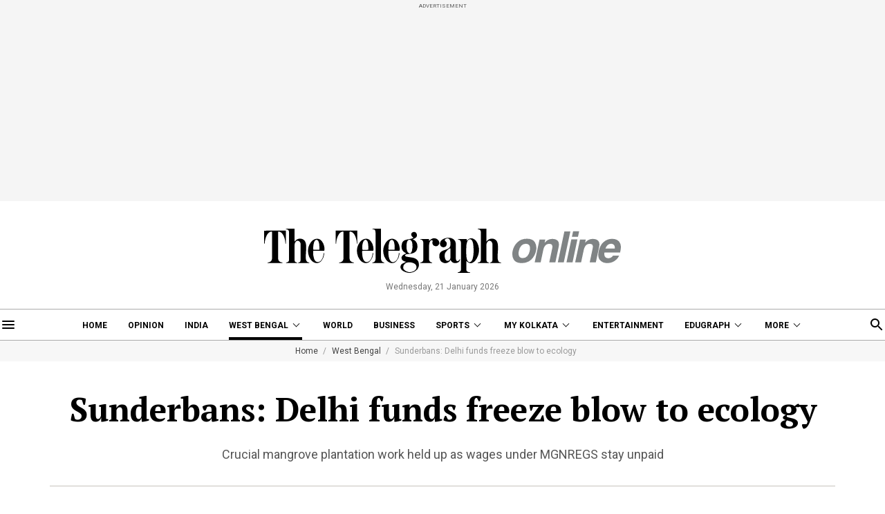

--- FILE ---
content_type: application/javascript; charset=utf-8
request_url: https://fundingchoicesmessages.google.com/f/AGSKWxUUDZmGRyK6zg9bquXoFUb0Mvl-NV8BPliPoZoozcwz0jGd1lvNU_1B8YZS_cFUtnKMwZQrPNwxA41iypBkh5gg3yr1wZKIhYf6yQNOPcUNS0x2xU-cifd6E-fEiAK-Rjknc5L8NNL2XGyYry5N1IWiFFg0_Su2lGdmK_75JOTVuLS9xUrbiwp1OMeO/_/_img/ad__adwriter./guardrailad_/content/ad_/428x60.
body_size: -1291
content:
window['6ebfbe63-1893-4455-a718-46a4b26aeb76'] = true;